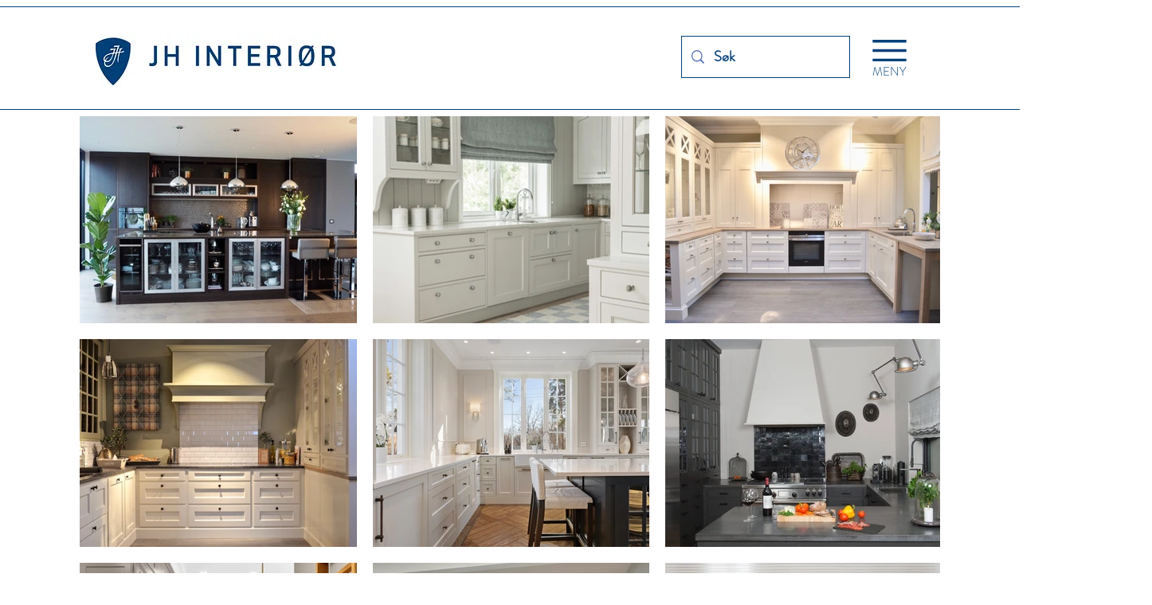

--- FILE ---
content_type: text/css; charset=utf-8
request_url: https://www.jhinterior.no/_serverless/pro-gallery-css-v4-server/layoutCss?ver=2&id=comp-lvxwte6w&items=0_1600_1067%7C0_940_788%7C0_2048_1536%7C0_1920_1440%7C0_1920_1440%7C0_1920_1440&container=2838.5_1040_1117.5_720&options=gallerySizeType:px%7CgallerySizePx:296%7CimageMargin:32%7CisRTL:false%7CgalleryLayout:2%7CtitlePlacement:SHOW_BELOW%7CcubeRatio:1.3333333333333333%7CisVertical:true%7CtextBoxHeight:314
body_size: -148
content:
#pro-gallery-comp-lvxwte6w [data-hook="item-container"][data-idx="0"].gallery-item-container{opacity: 1 !important;display: block !important;transition: opacity .2s ease !important;top: 0px !important;left: 0px !important;right: auto !important;height: 558px !important;width: 325px !important;} #pro-gallery-comp-lvxwte6w [data-hook="item-container"][data-idx="0"] .gallery-item-common-info-outer{height: 314px !important;} #pro-gallery-comp-lvxwte6w [data-hook="item-container"][data-idx="0"] .gallery-item-common-info{height: 314px !important;width: 100% !important;} #pro-gallery-comp-lvxwte6w [data-hook="item-container"][data-idx="0"] .gallery-item-wrapper{width: 325px !important;height: 244px !important;margin: 0 !important;} #pro-gallery-comp-lvxwte6w [data-hook="item-container"][data-idx="0"] .gallery-item-content{width: 325px !important;height: 244px !important;margin: 0px 0px !important;opacity: 1 !important;} #pro-gallery-comp-lvxwte6w [data-hook="item-container"][data-idx="0"] .gallery-item-hover{width: 325px !important;height: 244px !important;opacity: 1 !important;} #pro-gallery-comp-lvxwte6w [data-hook="item-container"][data-idx="0"] .item-hover-flex-container{width: 325px !important;height: 244px !important;margin: 0px 0px !important;opacity: 1 !important;} #pro-gallery-comp-lvxwte6w [data-hook="item-container"][data-idx="0"] .gallery-item-wrapper img{width: 100% !important;height: 100% !important;opacity: 1 !important;} #pro-gallery-comp-lvxwte6w [data-hook="item-container"][data-idx="1"].gallery-item-container{opacity: 1 !important;display: block !important;transition: opacity .2s ease !important;top: 0px !important;left: 357px !important;right: auto !important;height: 558px !important;width: 326px !important;} #pro-gallery-comp-lvxwte6w [data-hook="item-container"][data-idx="1"] .gallery-item-common-info-outer{height: 314px !important;} #pro-gallery-comp-lvxwte6w [data-hook="item-container"][data-idx="1"] .gallery-item-common-info{height: 314px !important;width: 100% !important;} #pro-gallery-comp-lvxwte6w [data-hook="item-container"][data-idx="1"] .gallery-item-wrapper{width: 326px !important;height: 244px !important;margin: 0 !important;} #pro-gallery-comp-lvxwte6w [data-hook="item-container"][data-idx="1"] .gallery-item-content{width: 326px !important;height: 244px !important;margin: 0px 0px !important;opacity: 1 !important;} #pro-gallery-comp-lvxwte6w [data-hook="item-container"][data-idx="1"] .gallery-item-hover{width: 326px !important;height: 244px !important;opacity: 1 !important;} #pro-gallery-comp-lvxwte6w [data-hook="item-container"][data-idx="1"] .item-hover-flex-container{width: 326px !important;height: 244px !important;margin: 0px 0px !important;opacity: 1 !important;} #pro-gallery-comp-lvxwte6w [data-hook="item-container"][data-idx="1"] .gallery-item-wrapper img{width: 100% !important;height: 100% !important;opacity: 1 !important;} #pro-gallery-comp-lvxwte6w [data-hook="item-container"][data-idx="2"].gallery-item-container{opacity: 1 !important;display: block !important;transition: opacity .2s ease !important;top: 0px !important;left: 715px !important;right: auto !important;height: 558px !important;width: 325px !important;} #pro-gallery-comp-lvxwte6w [data-hook="item-container"][data-idx="2"] .gallery-item-common-info-outer{height: 314px !important;} #pro-gallery-comp-lvxwte6w [data-hook="item-container"][data-idx="2"] .gallery-item-common-info{height: 314px !important;width: 100% !important;} #pro-gallery-comp-lvxwte6w [data-hook="item-container"][data-idx="2"] .gallery-item-wrapper{width: 325px !important;height: 244px !important;margin: 0 !important;} #pro-gallery-comp-lvxwte6w [data-hook="item-container"][data-idx="2"] .gallery-item-content{width: 325px !important;height: 244px !important;margin: 0px 0px !important;opacity: 1 !important;} #pro-gallery-comp-lvxwte6w [data-hook="item-container"][data-idx="2"] .gallery-item-hover{width: 325px !important;height: 244px !important;opacity: 1 !important;} #pro-gallery-comp-lvxwte6w [data-hook="item-container"][data-idx="2"] .item-hover-flex-container{width: 325px !important;height: 244px !important;margin: 0px 0px !important;opacity: 1 !important;} #pro-gallery-comp-lvxwte6w [data-hook="item-container"][data-idx="2"] .gallery-item-wrapper img{width: 100% !important;height: 100% !important;opacity: 1 !important;} #pro-gallery-comp-lvxwte6w [data-hook="item-container"][data-idx="3"]{display: none !important;} #pro-gallery-comp-lvxwte6w [data-hook="item-container"][data-idx="4"]{display: none !important;} #pro-gallery-comp-lvxwte6w [data-hook="item-container"][data-idx="5"]{display: none !important;} #pro-gallery-comp-lvxwte6w .pro-gallery-prerender{height:1147.5px !important;}#pro-gallery-comp-lvxwte6w {height:1147.5px !important; width:1040px !important;}#pro-gallery-comp-lvxwte6w .pro-gallery-margin-container {height:1147.5px !important;}#pro-gallery-comp-lvxwte6w .pro-gallery {height:1147.5px !important; width:1040px !important;}#pro-gallery-comp-lvxwte6w .pro-gallery-parent-container {height:1147.5px !important; width:1072px !important;}